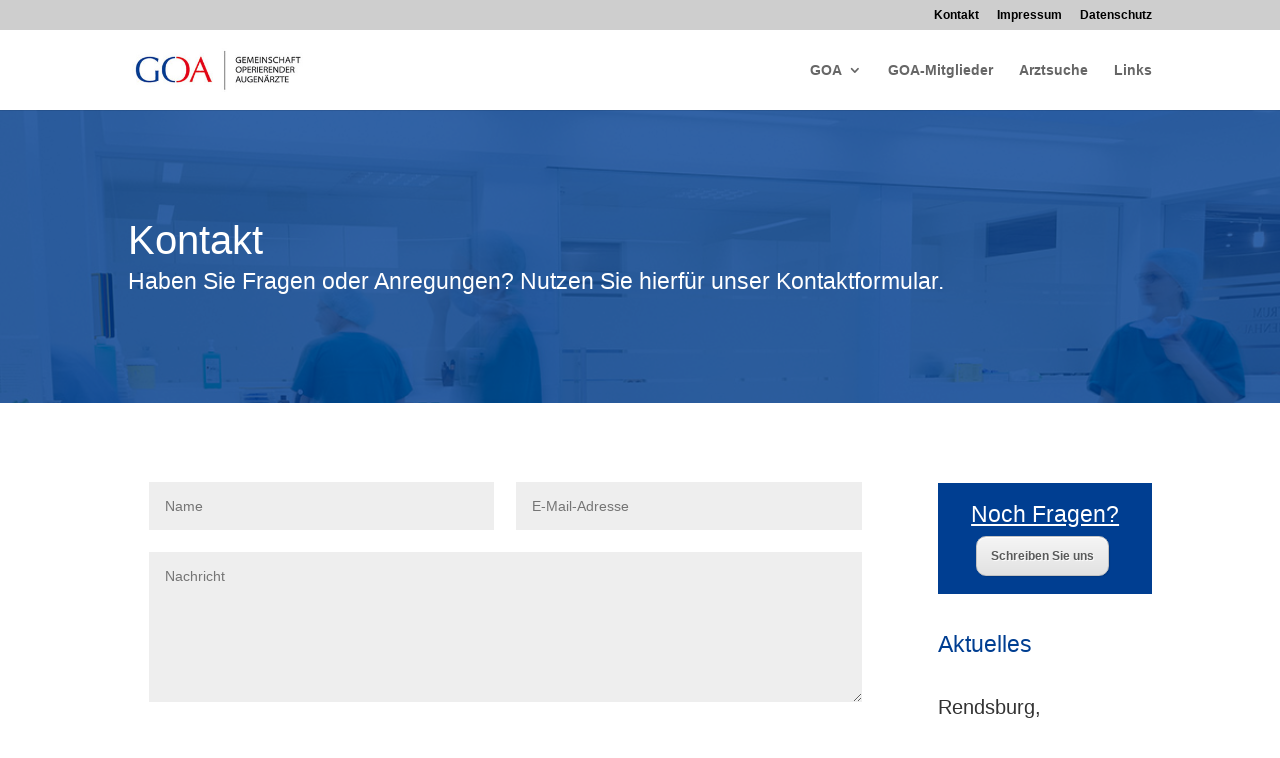

--- FILE ---
content_type: text/css
request_url: https://goa-sh.de/wp-content/themes/Divi_child/style.css?ver=4.27.5
body_size: 1680
content:
/*
Theme Name: DiviChild 
Theme URI: http://elegantthemes.com 
Description: Divi Child Theme  
Author: mediageno 
Author URI: http://mediageno.de 
Template: Divi 
Version: 1 License: GNU General Public 
License v2 or later 
License URI: http://www.gnu.org/licenses/gpl-2.0.html 
*/
/* Browser Reset */

body {
	word-break: keep-all !important;
	word-wrap: normal;
	-webkit-hyphens: none;
	-moz-hyphens: none;
	-ms-hyphens: none;
	hyphens: none !important;
}

.et_pb_post h2 {
    margin-top: 0;
}


#top-menu li.current-menu-item > a {
    color: #003e91;
}

.cont_grid [class*="su-column"] + [class*="su-column"]:last-child {
    border-left: 1px solid #ccc;
}

.cont_grid_oh [class*="su-column"] + [class*="su-column"]:last-child {
    border-left: none;
}

.cont_grid .su-column {
    margin: 0 0 0 4%;
    padding: 10px;
}

.cont_grid_oh {
    padding: 10px;
    background: #F0F0F0;
    border-radius: 5px;
    overflow: hidden;

}

.cont_grid {
    padding: 10px;
    background: #F0F0F0;
    border-radius: 5px;
    overflow: hidden;

}

.cont_aerzte{
    padding: 10px;
    overflow: hidden;
    margin-bottom: 1.5em;
    background: #F0F0F0;
    border-radius: 5px;
}



#wpbdp-categories{
    display: none;
}

.wp-caption p.wp-caption-text {
    font-size: 14px;
}

.wp-caption {
    border: 0;
    background-color: #F0F0F0;
	padding: 0;
	padding-top: 0;
	text-align: center;
}

.et_gallery_item {
    float: left;
	width: 40%;
    margin: 0 7.47% 2% 0;
}

.et_gallery_item:nth-child(3n) {
margin: 0 7.47% 2% 0 !important;
}


.et_gallery_item:nth-child(3n+1) {
    clear: none;
}


.et_pb_testimonial_description_inner {
    width: 100% !important;
    padding: 10px; 
}

.overview_singledoc {
    min-height: 300px;
}

.et_pb_map {
    min-height: 600px !important;
}

#recent-posts-2 li{

}

#recent-posts-2 li a{
display: block;
padding: 5px;
border: 1px solid #003e91;
}

.et_pb_widget_area_right {
    padding-left: 0;
    border-left: 0;
}

.et_pb_fullwidth_slider_0 .et_pb_slide {
    background-position: center !important;
    -moz-background-size: cover !important;
    -webkit-background-size: cover !important;
    background-size: cover !important;
}


/*
* Remove sidebar on all archive pages
*/
.search #main-content .container::before,
.archive #main-content .container::before {
    display: none;
}
.search #left-area,
.archive #left-area {
    width: 100%;
    float: none;
    padding-right: 0;
}
.search #sidebar,
.archive #sidebar {
    display: none;
}
 
/*
* Create Mansonory styles for archive pages
*/
.search #left-area,
.archive #left-area {
    -moz-column-count: 3;
         column-count: 3;
    -moz-column-gap: 60px;
         column-gap: 60px;
}
 
.archive .et_pb_post > a,
.search .et_pb_post > a {
    margin: -20px -20px 10px;
    display: block;
}
 
.search #left-area .et_pb_post,
.archive #left-area .et_pb_post {
    overflow: hidden; /* fix for Firefox */
    page-break-inside: avoid;
    break-inside: avoid-column;
    width: 100%;
    padding: 19px;
    border: 1px solid #d8d8d8;
    background-color: #fff;
    word-wrap: break-word;
    display: inline-block;
}
 
.search #left-area .et_pb_post h2,
.archive #left-area .et_pb_post h2 {
    font-size: 18px;
}
 
.search #left-area .et_pb_post.format-link,
.search #left-area .et_pb_post.format-quote,
.search #left-area .et_pb_post.format-audio,
.archive #left-area .et_pb_post.format-link,
.archive #left-area .et_pb_post.format-quote,
.archive #left-area .et_pb_post.format-audio{
    padding: 0;
}
 
.archive .et_pb_post .et_pb_image_container,
.archive .et_pb_post .et_main_video_container,
.archive .et_pb_post .et_audio_content,
.archive .et_pb_post .et_pb_slider,
.search .et_pb_post .et_pb_image_container,
.search .et_pb_post .et_main_video_container,
.search .et_pb_post .et_audio_content,
.search .et_pb_post .et_pb_slider {
    margin: -20px -20px 10px;
}
 
.archive .et_pb_post.format-audio .et_audio_content{
    margin: 0px -38px 0px;
}
 
.archive .et_pb_post .et_pb_slider .et_pb_slide,
.search .et_pb_post .et_pb_slider .et_pb_slide {
    min-height: 180px;
}
 
.archive .pagination,
.search .pagination {
    padding: 20px 0;
}

ul.doclist {
    padding: 0 !important;
    margin: 0;
}

.doclist li {
    background: #003e91;
    padding: 5px 10px;
    display: inline-block;
    margin: 0 5px 5px 0;
}

.doclist li {
    color: #fff;
}

ul.doclist_oh {
    padding: 0 !important;
    margin: 30px 0 0 0 !important;
}

.doclist_oh li {
    background: #003e91;
    padding: 5px 10px;
    display: inline-block;
    margin: 0 5px 5px 0;
}

.single.et_pb_pagebuilder_layout.et_full_width_page .et_post_meta_wrapper {
    padding-top: 0 !important;
}

.et_pb_blog_grid .et_pb_post {
    border: 0;
    background-color: #003e91;
}

.et_pb_team_member .et_pb_team_member_description {
    padding: 10px 10px 20px !important;
}

.et_pb_team_member_image {
    max-width: 100%;
}

#kontaktblock {
    padding: 20px 10px 10px;
    background: #003e91;
    color: #fff;
    text-align:center;
}

#kontaktblock h2 {
    text-decoration:underline;
    color: #fff;
}

#kontaktblock h3 {
    color: #fff;
}


.timeline_left{
    width: 15%;
    float:left;
    display:block;
}

.timeline_left h2{
    color: #e02b20;
}

.timeline_right{
    width: 80%;
    padding:0 20px;
    border-left: 2px dotted #ccc;
    float:right;
    display:block;
}

.timeline_wrap{
    clear: both;
    padding: 10px;
    display: block;
}

.custom_blog .et_pb_post {
min-height: 420px;
}

.news_sidebar .et_pb_post {
    margin-bottom: 10px;
    border-bottom: 1px solid #ccc;
    padding: 0 0 10px;
}

.news_sidebar .et_pb_post:last-child {
    margin-bottom: 0;
    border-bottom: 0;
    padding: 0;
}

.et_pb_blog_grid .et_pb_post {
    min-height: 320px;
}


.et_pb_row.et_pb_row_fullwidth, .et_pb_specialty_fullwidth > .et_pb_row {
    width: 100% !important;
    max-width: 100% !important;
}


/* Responsive Styles Tablet Portrait And Below */
@media all and (max-width: 768px) {
.timeline_left{
    width: 100%;
}

.timeline_right{
    width: 100%;
}
}

@media all and (min-width: 480px) {
}

/* Responsive Styles Standard Desktop Only */
@media all and (min-width: 981px) and (max-width: 1405px) {
}

/* Responsive Styles Desktop Only */
@media all and (min-width: 981px) {
}

@media screen and (max-width: 980px) {
    .search #left-area,
    .archive #left-area {
        -moz-column-count: 2;
            column-count: 2;
        -moz-column-gap: 60px;
            column-gap: 60px;
    }
}


/* Responsive Styles 981px - 1100px */
@media all and (min-width: 981px) and (max-width: 1100px) {
}

/* Responsive Styles Tablet And Below */
@media all and (max-width: 980px) {
}

/* Responsive Styles Tablet Only */
@media all and (min-width: 768px) and (max-width: 980px) {
}

/* Responsive Styles Smartphone Only */
@media all and (max-width: 767px) {
	}

@media screen and (max-width: 767px) {
    .search #left-area,
    .archive #left-area {
        -moz-column-count: 1;
            column-count: 1;
    }
    .search .et_pb_post.format-audio .et_audio_content,
    .archive .et_pb_post.format-audio .et_audio_content{
        margin: 0;
    }
    .search #left-area .et_pb_post.format-audio .et_audio_container .mejs-controls div.mejs-time-rail,
    .archive #left-area .et_pb_post.format-audio .et_audio_container .mejs-controls div.mejs-time-rail,
    .search #left-area .et_pb_post.format-audio .et_audio_container .mejs-controls .mejs-time-rail .mejs-time-total,
    .archive #left-area .et_pb_post.format-audio .et_audio_container .mejs-controls .mejs-time-rail .mejs-time-total{
        min-width: 300px!important;
        width: 300px!important;
    }
}


/* Responsive Styles Smartphone Portrait */
@media all and (max-width: 479px) {
	}
